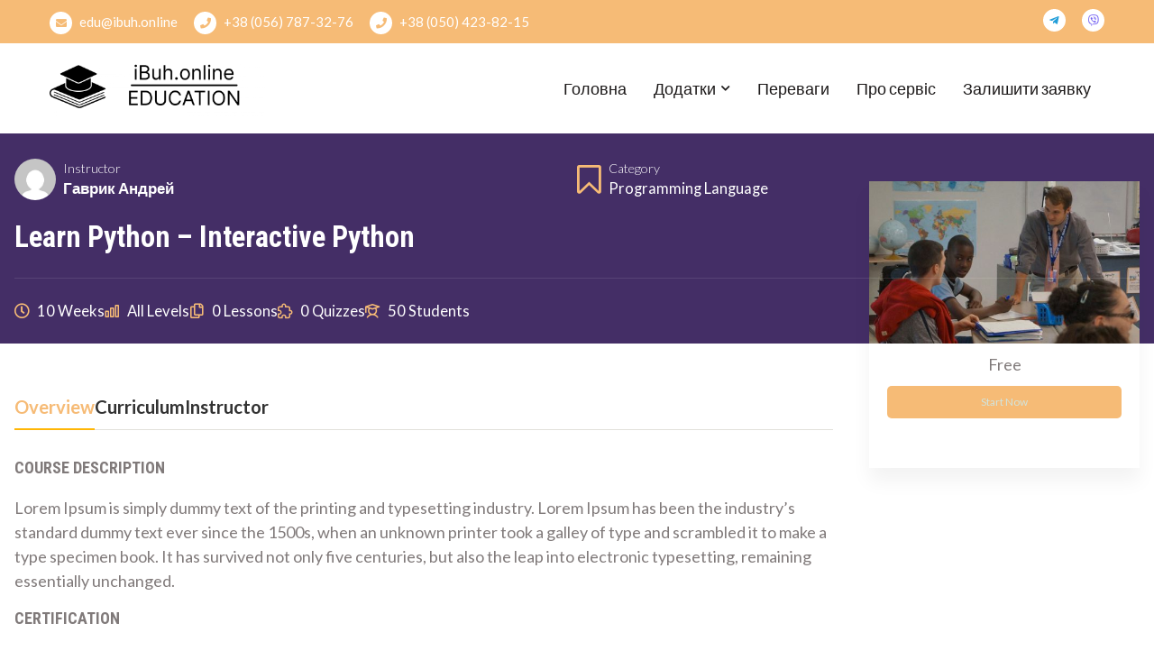

--- FILE ---
content_type: application/javascript
request_url: https://edu.ibuh.online/wp-content/themes/educenter/assets/js/educenter-custom.js?ver=20151215
body_size: 2363
content:
/**
 * Educenter Theme Custom Js
*/
jQuery(document).ready( function($){


    var brtl;
    if ($("body").hasClass('rtl')) {
        brtl = true;
    }else{
        brtl = false;
    }


    /**
     * Header Sticky sidebar
    */
    var headersticky = educenter_ajax_script.headersticky;

    
    if( headersticky == 1 ){
        try{
            $(".bottom-header").sticky({ topSpacing: 0 });
        }
        catch(e){
            //console.log( e );
        }
    }

    /**
     * Widget Sticky sidebar
    */
    var sidebarstick = educenter_ajax_script.sidebarstick;

    if( sidebarstick == 1 ){
        try{
            $('.content-area').theiaStickySidebar({
                additionalMarginTop: 30
            });

            $('.widget-area').theiaStickySidebar({
                additionalMarginTop: 30
            });
        }
        catch(e){
            //console.log( e );
        }
    }
    
    /**
     * Search Popup
    */
    $('.search').click(function() {
        $('.ed-pop-up').toggleClass('active');
    });

    $('.search-overlay').click(function() {
        $('.ed-pop-up').removeClass('active');
    });


    /**
     * Main Banner Slider
    */
    $sliderElm = $(".slider-layout-2 .ed-slide");
    $sliderElm.lightSlider({
        item: 1,
        slideMove: 1,
        slideMargin: 0,
        loop: parseInt( $sliderElm.data('loop') ) == 1 ? true : false,
        auto: parseInt( $sliderElm.data('autoplay') ) == 1 ? true : false,
        pager: parseInt( $sliderElm.data('pager') ) == 1 ? true : false,
        mode: $sliderElm.data('mode') || 'slide',
        useCSS: parseInt( $sliderElm.data('usecss') ) == 1 ? true : false,
        cssEasing: $sliderElm.data('csseasing') || 'ease', //'cubic-bezier(0.25, 0, 0.25, 1)',//
        easing: $sliderElm.data('easing') || 'linear', //'for jquery animation',////
        controls: parseInt( $sliderElm.data('controls') ) == 1 ? true : false,
        slideEndAnimation: parseInt( $sliderElm.data('slideendanimation') ) == 1 ? true : false,
        speed: parseInt( $sliderElm.data('speed') ) || 2000,
        pause: parseInt( $sliderElm.data('pause') ) || 5000,
        enableDrag: parseInt( $sliderElm.data('drag') ) == 1 ? true : false,
        rtl: brtl,
    });


    /**
     * Features Services Area
    */
    $(".ed-service-slide").lightSlider({
        item: $('.ed-service-slide').data('items') || 3,
        autoWidth: false,
        slideMove: 1,
        slideMargin: 20,
        loop: true,
        controls: false,
        adaptiveHeight: true,
        pager: true,
        rtl: brtl,
        onSliderLoad: function() {
            $('.ed-service-slide').removeClass('cS-hidden');
        },
        responsive: [{
                breakpoint: 1100,
                settings: {
                    item: 2,
                    slideMove: 1,
                    slideMargin: 20,
                }
            },
            {
                breakpoint: 640,
                settings: {
                    item: 1,
                    slideMove: 1,
                    slideMargin: 0,
                }
            }
        ]
    });


    /**
     * Success Product Counter
    */
    $('.educenter_counter_wrap').waypoint(function() {
        setTimeout(function() {
          $('.odometer1').html($('.odometer1').data('count'));
        }, 500);
        setTimeout(function() {
          $('.odometer2').html($('.odometer2').data('count'));
        }, 1000);
        setTimeout(function() {
          $('.odometer3').html($('.odometer3').data('count'));
        }, 1500);
        setTimeout(function() {
          $('.odometer4').html($('.odometer4').data('count'));
        }, 2000);
        setTimeout(function() {
          $('.odometer5').html($('.odometer5').data('count'));
        }, 2500);
        setTimeout(function() {
          $('.odometer6').html($('.odometer6').data('count'));
        }, 3000);
        setTimeout(function() {
          $('.odometer7').html($('.odometer7').data('count'));
        }, 3500);
        setTimeout(function() {
          $('.odometer8').html($('.odometer8').data('count'));
        }, 4000);
    }, {
      offset: 800,
      triggerOnce: true
    });


    /**
     * Latest News Blog Area
    */
    $(".ed-blog-slider").lightSlider({
        item: $('.ed-blog-slider').data('items') || 3,
        autoWidth: false,
        slideMove: 1,
        slideMargin: 10,
        loop: true,
        controls: false,
        adaptiveHeight: true,
        pager: true,
        rtl: brtl,
        onSliderLoad: function() {
            $('.ed-blog-slider').removeClass('cS-hidden');
        },
        responsive: [{
                breakpoint: 870,
                settings: {
                    item: 2,
                    slideMove: 1,
                    slideMargin: 10,
                }
            },
            {
                breakpoint: 570,
                settings: {
                    item: 1,
                    slideMove: 1,
                    slideMargin: 2,
                }
            }
        ]
    });


    /**
     * Our Team Member
    */
    $(".ed-team-wrapper").lightSlider({
        item: $(".ed-team-wrapper").data('items') || 3,
        autoWidth: false,
        slideMove: 1,
        slideMargin: 10,
        loop: true,
        controls: false,
        adaptiveHeight: false,
        pager: true,
        rtl: brtl,
        onSliderLoad: function() {
            $('.ed-team-wrapper').removeClass('cS-hidden');
        },
        responsive: [{
                breakpoint: 870,
                settings: {
                    item: 2,
                    slideMove: 1,
                    slideMargin: 10,
                }
            },
            {
                breakpoint: 570,
                settings: {
                    item: 1,
                    slideMove: 1,
                    slideMargin: 2,
                }
            }
        ]
    });


    /**
     * Our Testimonials
    */
    var testimonial = $(".ed-testimonial-wrap").lightSlider({
        item: $(".ed-testimonial-wrap").data('items') || 3,
        autoWidth: false,
        slideMove: 1,
        slideMargin: 15,
        loop: true,
        controls: false,
        adaptiveHeight: false,
        pager: true,
        rtl: brtl,
        auto: true,
        speed:1500,
        pause:  6000,
        onSliderLoad: function() {
            $('.ed-testimonial-wrap').removeClass('cS-hidden');
        },
        responsive: [{
                breakpoint: 870,
                settings: {
                    item: $(".ed-testimonial-wrap").data('items-tablet') || 2,
                    slideMove: 1,
                    slideMargin: 20,
                }
            },
            {
                breakpoint: 570,
                settings: {
                    item: 1,
                    slideMove: 1,
                    slideMargin: 2,
                }
            }
        ]
    });

    $('.ed-testimonial-prev').on('click', function () {
        testimonial.goToPrevSlide();
    });
    $('.ed-testimonial-next').on('click', function () {
        testimonial.goToNextSlide();
    });

    /**
     * Gallery Light Box
    */
    $("a[rel^='edugallery']").prettyPhoto({
        theme: 'light_rounded',
        slideshow: 5000,
        autoplay_slideshow: false,
        keyboard_shortcuts: true,
        deeplinking : false,
        default_width: 500,
        default_height: 344,
    });


    /**
     * Add Icon Sub Menu
    */
    $('.box-header-nav .menu-item-has-children').append('<span class="sub-toggle"><i class="fa fa-plus"></i></span>');
    //$('.box-header-nav .page_item_has_children').append('<span class="sub-toggle-children"> <i class="fas fa-plus"></i> </span>');

    $('.box-header-nav .sub-toggle').click(function () {
        $(this).parent('.menu-item-has-children').children('ul.sub-menu').first().toggle();
        $(this).children('.fa-plus').first().toggleClass('fa-minus');
    });


    /**
     * Toggle nav
    */
    $('.header-nav-search .toggle-button').on('click', function() {
        $('body').addClass('menu-active');
    });
    $('.close-icon').on('click', function() {
        $('body').removeClass('menu-active');
    });

    /**
     * Scroll To Top
    */
    $("#footer").on('click', '.goToTop', function(e){
        e.preventDefault();
        $('html,body').animate({
            scrollTop: 0,
        },'slow');
    });
    
    // Show/Hide Button on Window Scroll event.
    $(window).on('scroll', function(){
        var fromTop = $(this).scrollTop();
        var display = 'none';
        if(fromTop > 650){
            display = 'block';
        }
        $('#scrollTop').css({'display': display});
    });

    /** sidebar mobile menu */
    $('body').click(function(evt){
        
        //For descendants of menu_content being clicked, remove this check if you do not want to put constraint on descendants.
        if($(evt.target).closest('.cover-modal.active').length)
           return;             
 
       //Do processing of click event here for every element except with id menu_content
       if( $('body').hasClass('showing-menu-modal')){
            var body = document.body;
            
            $('.cover-modal.active').removeClass('active');
            body.classList.remove( 'showing-modal' );
            body.classList.add( 'hiding-modal' );
            body.classList.remove('showing-menu-modal');
            body.classList.remove('show-modal');

            document.documentElement.removeAttribute('style')
            document.body.style.removeProperty( 'padding-top' );


            // Remove the hiding class after a delay, when animations have been run.
            setTimeout( function() {
                body.classList.remove( 'hiding-modal' );
            }, 500 );
       }
       return;
    });

    /** wp event tab */
    $('.list-tab-event li a').click(function(e){
        e.preventDefault();
        $('.list-tab-event li').removeClass('active');
        $(this).parent().addClass('active');
        var hash = $(this).attr('href');
        
        $('.educenter-list-event').find('.tab-pane').removeClass('active');
        $('.educenter-list-event').find(hash).addClass('active');
    })
    
});

--- FILE ---
content_type: application/javascript
request_url: https://edu.ibuh.online/wp-content/plugins/learnpress/assets/js/dist/frontend/single-course.min.js?ver=4.2.8.7.3
body_size: 9424
content:
(()=>{var e={9455:(e,t,o)=>{"use strict";o.d(t,{A:()=>r});var s=o(1601),n=o.n(s),i=o(6314),a=o.n(i)()(n());a.push([e.id,"/*!\n * Toastify js 1.12.0\n * https://github.com/apvarun/toastify-js\n * @license MIT licensed\n *\n * Copyright (C) 2018 Varun A P\n */\n\n.toastify {\n    padding: 12px 20px;\n    color: #ffffff;\n    display: inline-block;\n    box-shadow: 0 3px 6px -1px rgba(0, 0, 0, 0.12), 0 10px 36px -4px rgba(77, 96, 232, 0.3);\n    background: -webkit-linear-gradient(315deg, #73a5ff, #5477f5);\n    background: linear-gradient(135deg, #73a5ff, #5477f5);\n    position: fixed;\n    opacity: 0;\n    transition: all 0.4s cubic-bezier(0.215, 0.61, 0.355, 1);\n    border-radius: 2px;\n    cursor: pointer;\n    text-decoration: none;\n    max-width: calc(50% - 20px);\n    z-index: 2147483647;\n}\n\n.toastify.on {\n    opacity: 1;\n}\n\n.toast-close {\n    background: transparent;\n    border: 0;\n    color: white;\n    cursor: pointer;\n    font-family: inherit;\n    font-size: 1em;\n    opacity: 0.4;\n    padding: 0 5px;\n}\n\n.toastify-right {\n    right: 15px;\n}\n\n.toastify-left {\n    left: 15px;\n}\n\n.toastify-top {\n    top: -150px;\n}\n\n.toastify-bottom {\n    bottom: -150px;\n}\n\n.toastify-rounded {\n    border-radius: 25px;\n}\n\n.toastify-avatar {\n    width: 1.5em;\n    height: 1.5em;\n    margin: -7px 5px;\n    border-radius: 2px;\n}\n\n.toastify-center {\n    margin-left: auto;\n    margin-right: auto;\n    left: 0;\n    right: 0;\n    max-width: fit-content;\n    max-width: -moz-fit-content;\n}\n\n@media only screen and (max-width: 360px) {\n    .toastify-right, .toastify-left {\n        margin-left: auto;\n        margin-right: auto;\n        left: 0;\n        right: 0;\n        max-width: fit-content;\n    }\n}\n",""]);const r=a},6314:e=>{"use strict";e.exports=function(e){var t=[];return t.toString=function(){return this.map(function(t){var o="",s=void 0!==t[5];return t[4]&&(o+="@supports (".concat(t[4],") {")),t[2]&&(o+="@media ".concat(t[2]," {")),s&&(o+="@layer".concat(t[5].length>0?" ".concat(t[5]):""," {")),o+=e(t),s&&(o+="}"),t[2]&&(o+="}"),t[4]&&(o+="}"),o}).join("")},t.i=function(e,o,s,n,i){"string"==typeof e&&(e=[[null,e,void 0]]);var a={};if(s)for(var r=0;r<this.length;r++){var l=this[r][0];null!=l&&(a[l]=!0)}for(var c=0;c<e.length;c++){var d=[].concat(e[c]);s&&a[d[0]]||(void 0!==i&&(void 0===d[5]||(d[1]="@layer".concat(d[5].length>0?" ".concat(d[5]):""," {").concat(d[1],"}")),d[5]=i),o&&(d[2]?(d[1]="@media ".concat(d[2]," {").concat(d[1],"}"),d[2]=o):d[2]=o),n&&(d[4]?(d[1]="@supports (".concat(d[4],") {").concat(d[1],"}"),d[4]=n):d[4]="".concat(n)),t.push(d))}},t}},1601:e=>{"use strict";e.exports=function(e){return e[1]}},5072:e=>{"use strict";var t=[];function o(e){for(var o=-1,s=0;s<t.length;s++)if(t[s].identifier===e){o=s;break}return o}function s(e,s){for(var i={},a=[],r=0;r<e.length;r++){var l=e[r],c=s.base?l[0]+s.base:l[0],d=i[c]||0,u="".concat(c," ").concat(d);i[c]=d+1;var p=o(u),f={css:l[1],media:l[2],sourceMap:l[3],supports:l[4],layer:l[5]};if(-1!==p)t[p].references++,t[p].updater(f);else{var m=n(f,s);s.byIndex=r,t.splice(r,0,{identifier:u,updater:m,references:1})}a.push(u)}return a}function n(e,t){var o=t.domAPI(t);return o.update(e),function(t){if(t){if(t.css===e.css&&t.media===e.media&&t.sourceMap===e.sourceMap&&t.supports===e.supports&&t.layer===e.layer)return;o.update(e=t)}else o.remove()}}e.exports=function(e,n){var i=s(e=e||[],n=n||{});return function(e){e=e||[];for(var a=0;a<i.length;a++){var r=o(i[a]);t[r].references--}for(var l=s(e,n),c=0;c<i.length;c++){var d=o(i[c]);0===t[d].references&&(t[d].updater(),t.splice(d,1))}i=l}}},7659:e=>{"use strict";var t={};e.exports=function(e,o){var s=function(e){if(void 0===t[e]){var o=document.querySelector(e);if(window.HTMLIFrameElement&&o instanceof window.HTMLIFrameElement)try{o=o.contentDocument.head}catch(e){o=null}t[e]=o}return t[e]}(e);if(!s)throw new Error("Couldn't find a style target. This probably means that the value for the 'insert' parameter is invalid.");s.appendChild(o)}},540:e=>{"use strict";e.exports=function(e){var t=document.createElement("style");return e.setAttributes(t,e.attributes),e.insert(t,e.options),t}},5056:(e,t,o)=>{"use strict";e.exports=function(e){var t=o.nc;t&&e.setAttribute("nonce",t)}},7825:e=>{"use strict";e.exports=function(e){if("undefined"==typeof document)return{update:function(){},remove:function(){}};var t=e.insertStyleElement(e);return{update:function(o){!function(e,t,o){var s="";o.supports&&(s+="@supports (".concat(o.supports,") {")),o.media&&(s+="@media ".concat(o.media," {"));var n=void 0!==o.layer;n&&(s+="@layer".concat(o.layer.length>0?" ".concat(o.layer):""," {")),s+=o.css,n&&(s+="}"),o.media&&(s+="}"),o.supports&&(s+="}");var i=o.sourceMap;i&&"undefined"!=typeof btoa&&(s+="\n/*# sourceMappingURL=data:application/json;base64,".concat(btoa(unescape(encodeURIComponent(JSON.stringify(i))))," */")),t.styleTagTransform(s,e,t.options)}(t,e,o)},remove:function(){!function(e){if(null===e.parentNode)return!1;e.parentNode.removeChild(e)}(t)}}}},1113:e=>{"use strict";e.exports=function(e,t){if(t.styleSheet)t.styleSheet.cssText=e;else{for(;t.firstChild;)t.removeChild(t.firstChild);t.appendChild(document.createTextNode(e))}}},7736:function(e){var t;t=function(e){var t=function(e){return new t.lib.init(e)};function o(e,t){return t.offset[e]?isNaN(t.offset[e])?t.offset[e]:t.offset[e]+"px":"0px"}function s(e,t){return!(!e||"string"!=typeof t||!(e.className&&e.className.trim().split(/\s+/gi).indexOf(t)>-1))}return t.defaults={oldestFirst:!0,text:"Toastify is awesome!",node:void 0,duration:3e3,selector:void 0,callback:function(){},destination:void 0,newWindow:!1,close:!1,gravity:"toastify-top",positionLeft:!1,position:"",backgroundColor:"",avatar:"",className:"",stopOnFocus:!0,onClick:function(){},offset:{x:0,y:0},escapeMarkup:!0,ariaLive:"polite",style:{background:""}},t.lib=t.prototype={toastify:"1.12.0",constructor:t,init:function(e){return e||(e={}),this.options={},this.toastElement=null,this.options.text=e.text||t.defaults.text,this.options.node=e.node||t.defaults.node,this.options.duration=0===e.duration?0:e.duration||t.defaults.duration,this.options.selector=e.selector||t.defaults.selector,this.options.callback=e.callback||t.defaults.callback,this.options.destination=e.destination||t.defaults.destination,this.options.newWindow=e.newWindow||t.defaults.newWindow,this.options.close=e.close||t.defaults.close,this.options.gravity="bottom"===e.gravity?"toastify-bottom":t.defaults.gravity,this.options.positionLeft=e.positionLeft||t.defaults.positionLeft,this.options.position=e.position||t.defaults.position,this.options.backgroundColor=e.backgroundColor||t.defaults.backgroundColor,this.options.avatar=e.avatar||t.defaults.avatar,this.options.className=e.className||t.defaults.className,this.options.stopOnFocus=void 0===e.stopOnFocus?t.defaults.stopOnFocus:e.stopOnFocus,this.options.onClick=e.onClick||t.defaults.onClick,this.options.offset=e.offset||t.defaults.offset,this.options.escapeMarkup=void 0!==e.escapeMarkup?e.escapeMarkup:t.defaults.escapeMarkup,this.options.ariaLive=e.ariaLive||t.defaults.ariaLive,this.options.style=e.style||t.defaults.style,e.backgroundColor&&(this.options.style.background=e.backgroundColor),this},buildToast:function(){if(!this.options)throw"Toastify is not initialized";var e=document.createElement("div");for(var t in e.className="toastify on "+this.options.className,this.options.position?e.className+=" toastify-"+this.options.position:!0===this.options.positionLeft?(e.className+=" toastify-left",console.warn("Property `positionLeft` will be depreciated in further versions. Please use `position` instead.")):e.className+=" toastify-right",e.className+=" "+this.options.gravity,this.options.backgroundColor&&console.warn('DEPRECATION NOTICE: "backgroundColor" is being deprecated. Please use the "style.background" property.'),this.options.style)e.style[t]=this.options.style[t];if(this.options.ariaLive&&e.setAttribute("aria-live",this.options.ariaLive),this.options.node&&this.options.node.nodeType===Node.ELEMENT_NODE)e.appendChild(this.options.node);else if(this.options.escapeMarkup?e.innerText=this.options.text:e.innerHTML=this.options.text,""!==this.options.avatar){var s=document.createElement("img");s.src=this.options.avatar,s.className="toastify-avatar","left"==this.options.position||!0===this.options.positionLeft?e.appendChild(s):e.insertAdjacentElement("afterbegin",s)}if(!0===this.options.close){var n=document.createElement("button");n.type="button",n.setAttribute("aria-label","Close"),n.className="toast-close",n.innerHTML="&#10006;",n.addEventListener("click",function(e){e.stopPropagation(),this.removeElement(this.toastElement),window.clearTimeout(this.toastElement.timeOutValue)}.bind(this));var i=window.innerWidth>0?window.innerWidth:screen.width;("left"==this.options.position||!0===this.options.positionLeft)&&i>360?e.insertAdjacentElement("afterbegin",n):e.appendChild(n)}if(this.options.stopOnFocus&&this.options.duration>0){var a=this;e.addEventListener("mouseover",function(t){window.clearTimeout(e.timeOutValue)}),e.addEventListener("mouseleave",function(){e.timeOutValue=window.setTimeout(function(){a.removeElement(e)},a.options.duration)})}if(void 0!==this.options.destination&&e.addEventListener("click",function(e){e.stopPropagation(),!0===this.options.newWindow?window.open(this.options.destination,"_blank"):window.location=this.options.destination}.bind(this)),"function"==typeof this.options.onClick&&void 0===this.options.destination&&e.addEventListener("click",function(e){e.stopPropagation(),this.options.onClick()}.bind(this)),"object"==typeof this.options.offset){var r=o("x",this.options),l=o("y",this.options),c="left"==this.options.position?r:"-"+r,d="toastify-top"==this.options.gravity?l:"-"+l;e.style.transform="translate("+c+","+d+")"}return e},showToast:function(){var e;if(this.toastElement=this.buildToast(),!(e="string"==typeof this.options.selector?document.getElementById(this.options.selector):this.options.selector instanceof HTMLElement||"undefined"!=typeof ShadowRoot&&this.options.selector instanceof ShadowRoot?this.options.selector:document.body))throw"Root element is not defined";var o=t.defaults.oldestFirst?e.firstChild:e.lastChild;return e.insertBefore(this.toastElement,o),t.reposition(),this.options.duration>0&&(this.toastElement.timeOutValue=window.setTimeout(function(){this.removeElement(this.toastElement)}.bind(this),this.options.duration)),this},hideToast:function(){this.toastElement.timeOutValue&&clearTimeout(this.toastElement.timeOutValue),this.removeElement(this.toastElement)},removeElement:function(e){e.className=e.className.replace(" on",""),window.setTimeout(function(){this.options.node&&this.options.node.parentNode&&this.options.node.parentNode.removeChild(this.options.node),e.parentNode&&e.parentNode.removeChild(e),this.options.callback.call(e),t.reposition()}.bind(this),400)}},t.reposition=function(){for(var e,t={top:15,bottom:15},o={top:15,bottom:15},n={top:15,bottom:15},i=document.getElementsByClassName("toastify"),a=0;a<i.length;a++){e=!0===s(i[a],"toastify-top")?"toastify-top":"toastify-bottom";var r=i[a].offsetHeight;e=e.substr(9,e.length-1),(window.innerWidth>0?window.innerWidth:screen.width)<=360?(i[a].style[e]=n[e]+"px",n[e]+=r+15):!0===s(i[a],"toastify-left")?(i[a].style[e]=t[e]+"px",t[e]+=r+15):(i[a].style[e]=o[e]+"px",o[e]+=r+15)}return this},t.lib.init.prototype=t.lib,t},e.exports?e.exports=t():this.Toastify=t()}},t={};function o(s){var n=t[s];if(void 0!==n)return n.exports;var i=t[s]={id:s,exports:{}};return e[s].call(i.exports,i,i.exports,o),i.exports}o.n=e=>{var t=e&&e.__esModule?()=>e.default:()=>e;return o.d(t,{a:t}),t},o.d=(e,t)=>{for(var s in t)o.o(t,s)&&!o.o(e,s)&&Object.defineProperty(e,s,{enumerable:!0,get:t[s]})},o.o=(e,t)=>Object.prototype.hasOwnProperty.call(e,t),o.nc=void 0,(()=>{"use strict";window.React,window.wp.element,window.LP.quiz;const e=jQuery,{throttle:t}=lodash;document.addEventListener("DOMContentLoaded",()=>{(()=>{const t=document.querySelector("#sidebar-toggle");t&&(e(window).innerWidth()<=768||LP.Cookies.get("sidebar-toggle")?t.setAttribute("checked","checked"):t.removeAttribute("checked")),document.addEventListener("click",t=>{var o;"sidebar-toggle"===t.target.id&&(LP.Cookies.set("sidebar-toggle",!!t.target.checked),o=LP.Cookies.get("sidebar-toggle"),e("body").removeClass("lp-sidebar-toggle__open"),e("body").removeClass("lp-sidebar-toggle__close"),o?e("body").addClass("lp-sidebar-toggle__close"):e("body").addClass("lp-sidebar-toggle__open"))})})()});const s=jQuery;let n=null;const i={elLPOverlay:null,elMainContent:null,elTitle:null,elBtnYes:null,elBtnNo:null,elFooter:null,elCalledModal:null,callBackYes:null,instance:null,init(){return!!this.instance||(this.elLPOverlay=s(".lp-overlay"),!!this.elLPOverlay.length&&(n=this.elLPOverlay,this.elMainContent=n.find(".main-content"),this.elTitle=n.find(".modal-title"),this.elBtnYes=n.find(".btn-yes"),this.elBtnNo=n.find(".btn-no"),this.elFooter=n.find(".lp-modal-footer"),s(document).on("click",".close, .btn-no",function(){n.hide()}),s(document).on("click",".btn-yes",function(e){e.preventDefault(),e.stopPropagation(),"function"==typeof i.callBackYes&&i.callBackYes(e)}),this.instance=this,!0))},setElCalledModal(e){this.elCalledModal=e},setContentModal(e,t){this.elMainContent.html(e),"function"==typeof t&&t()},setTitleModal(e){this.elTitle.html(e)}},a=i,r={elBtnFinishCourse:null,elBtnCompleteItem:null,init(){a.init()&&void 0!==lpGlobalSettings&&"yes"===lpGlobalSettings.option_enable_popup_confirm_finish&&(this.elBtnFinishCourse=document.querySelectorAll(".lp-btn-finish-course"),this.elBtnCompleteItem=document.querySelector(".lp-btn-complete-item"),this.elBtnCompleteItem&&this.elBtnCompleteItem.addEventListener("click",e=>{e.preventDefault();const t=e.target.closest("form");a.elLPOverlay.show(),a.setTitleModal(t.dataset.title);const o=document.createElement("div");o.appendChild(document.createTextNode(t.dataset.confirm));const s=o.innerHTML;a.setContentModal('<div class="pd-2em">'+s+"</div>"),a.callBackYes=()=>{t.submit()}}),this.elBtnFinishCourse&&this.elBtnFinishCourse.forEach(e=>e.addEventListener("click",e=>{e.preventDefault();const t=e.target.closest("form");a.elLPOverlay.show(),a.setTitleModal(t.dataset.title),a.setContentModal('<div class="pd-2em">'+t.dataset.confirm+"</div>"),a.callBackYes=()=>{t.submit()}})))}},l=window.wp.url,c=jQuery,d={init(){this.scrollToItemViewing=function(){const e=c(".viewing-course-item");if(e.length){const t=c("#learn-press-course-curriculum"),o=(c("#popup-sidebar").outerHeight(),c(".section-title").outerHeight(),c(".section-header").outerHeight()),s=new RegExp("^viewing-course-item-([0-9].*)"),n=e.attr("class").split(/\s+/);let i=0;if(c.each(n,function(e,t){const o=s.exec(t);if(o)return i=o[1],!1}),0===i)return;const a=c(".course-item-"+i);a.addClass("current"),a.offset().top;const r=a.offset().top-t.offset().top+t.scrollTop();t.animate({scrollTop:LP.Hook.applyFilters("scroll-item-current",r-o)},800)}},this.scrollToItemViewing()}},u=()=>{const e=document.querySelector("#popup-course"),t=document.querySelector("#learn-press-course-curriculum");if(e&&t){const o=t.querySelector(".curriculum-sections"),s=e.querySelector(".search-course"),n=e.querySelector('.search-course input[type="text"]');if(!n||!o||!s)return;const i=o.querySelectorAll("li.section"),a=o.querySelectorAll("li.course-item"),r=[];a.forEach(e=>{const t=e.dataset.id,o=e.querySelector(".item-name");r.push({id:t,name:o?o.textContent.toLowerCase():""})});const l=e=>{e.preventDefault();const t=n.value;s.classList.add("searching"),t||s.classList.remove("searching");const o=[];r.forEach(e=>{t&&!e.name.match(t.toLowerCase())||(o.push(e.id),a.forEach(e=>{-1!==o.indexOf(e.dataset.id)?e.classList.remove("hide-if-js"):e.classList.add("hide-if-js")}))}),i.forEach(e=>{const t=e.querySelectorAll(".course-item"),s=[];t.forEach(e=>{o.includes(e.dataset.id)&&s.push(e.dataset.id)}),0===s.length?e.classList.add("hide-if-js"):e.classList.remove("hide-if-js")})},c=s.querySelector(".clear");c&&c.addEventListener("click",e=>{e.preventDefault(),n.value="",l(e)}),s.addEventListener("submit",l),n.addEventListener("keyup",l)}};function p(e=""){let t=0;const o=document.querySelector(".viewing-course-item");if(o){const e=new RegExp("^viewing-course-item-([0-9].*)");o.classList.forEach(function(o){const s=e.exec(o);if(s)return t=s[1],!1})}let s=!1,n=!1;const i=async({ele:e,returnData:t,sectionID:o,itemID:s,data2:n,pages2:i,page2:r})=>{const l=(new DOMParser).parseFromString(t,"text/html");if(n){const e=l.querySelector(".curriculum-sections"),t=l.querySelector(".curriculum-more__button");t&&(i<=r?t.remove():t.dataset.page=r),e.insertAdjacentHTML("beforeend",n)}const c=l.querySelector(`[data-section-id="${o}"]`);if(c){const e=[...c.querySelectorAll(".course-item")].map(e=>e.dataset.id),t=c.querySelector(".section-content"),n=c.querySelector(".section-item__loadmore");if(s&&!e.includes(s)){const e=await a("",2,o,s),{data3:i,pages3:r,paged3:l,page:c}=e;r<=l||r<=c?n.remove():n.dataset.page=c,i&&t&&t.insertAdjacentHTML("beforeend",i)}}e.insertAdjacentHTML("beforeend",l.body.innerHTML),d.init()},a=async(e,t,o,n)=>{let i=lpData.lp_rest_url+"lp/v1/lazy-load/course-curriculum-items/";i=(0,l.addQueryArgs)(i,{sectionId:o||"",page:t});let r={};0!==parseInt(lpData.user_id)&&(r={headers:{"X-WP-Nonce":lpData.nonce}});let c=await fetch(i,{method:"GET",...r});c=await c.json();const{data:d,status:u,pages:p,message:f}=c,{page:m}=d;let h;if("success"===u){const s=d.content;if(h=d.item_ids,e+=s,o&&h&&n&&!h.includes(n))return a(e,t+1,o,n)}return s=!1,{data3:e,pages3:p||d.pages,status3:u,message3:f,page:m||0}},r=async(t,o,s)=>{let i=lpData.lp_rest_url+"lp/v1/lazy-load/course-curriculum/";i=(0,l.addQueryArgs)(i,{courseId:e||lpGlobalSettings.post_id||"",page:o,sectionID:s||"",loadMore:!0});let a={};0!==parseInt(lpData.user_id)&&(a={headers:{"X-WP-Nonce":lpData.nonce}});let c=await fetch(i,{method:"GET",...a});c=await c.json();const{data:d,status:u,message:p}=c,f=d.content,m=d.section_ids,h=d.pages;return"success"===u&&(t+=f,s&&m&&m.length>0&&!m.includes(s))?r(t,o+1,s):(n=!1,{data2:t,pages2:h||d.pages,page2:o,status2:u,message2:p})};(()=>{const o=document.querySelector(".learnpress-course-curriculum");o&&(async o=>{const s=o.querySelector(".lp-skeleton-animation"),n=o.dataset.id,a=o.dataset.section;try{const s=1;let c=lpData.lp_rest_url+"lp/v1/lazy-load/course-curriculum/";c=(0,l.addQueryArgs)(c,{courseId:e||lpGlobalSettings.post_id||"",page:s,sectionID:a||"",idItemViewing:t});let d={};0!==parseInt(lpData.user_id)&&(d={headers:{"X-WP-Nonce":lpData.nonce}});let u=await fetch(c,{method:"GET",...d});u=await u.json();const{data:p,status:f,message:m}=u,h=p.section_ids;if("error"===f)throw new Error(m||"Error");const y=p.content;if(a)if(h&&!h.includes(a)){const e=await r("",s+1,a);if(e){const{data2:t,pages2:s,page2:r}=e;await i({ele:o,returnData:y,sectionID:a,itemID:n,data2:t,pages2:s,page2:r})}}else await i({ele:o,returnData:y,sectionID:a,itemID:n});else y&&o.insertAdjacentHTML("beforeend",y)}catch(e){o.insertAdjacentHTML("beforeend",`<div class="lp-ajax-message error" style="display:block">${e.message||"Error: Query lp/v1/lazy-load/course-curriculum"}</div>`)}s&&s.remove(),u()})(o)})(),document.addEventListener("click",e=>{[...document.querySelectorAll(".section-item__loadmore")].map(async t=>{if(t.contains(e.target)&&!s){s=!0;const e=t.parentNode,o=e.getAttribute("data-section-id"),n=e.querySelector(".section-content"),i=parseInt(t.dataset.page);t.classList.add("loading");try{const e=await a("",i+1,o,""),{data3:s,pages3:r,status3:l,message3:c}=e;if("error"===l)throw new Error(c||"Error");r<=i+1?t.remove():t.dataset.page=i+1,n.insertAdjacentHTML("beforeend",s)}catch(e){n.insertAdjacentHTML("beforeend",`<div class="lp-ajax-message error" style="display:block">${e.message||"Error: Query lp/v1/lazy-load/course-curriculum"}</div>`)}t.classList.remove("loading"),u()}}),[...document.querySelectorAll(".curriculum-more__button")].map(async t=>{if(t.contains(e.target)&&!n){n=!0;const e=parseInt(t.dataset.page),o=t.parentNode.parentNode.querySelector(".curriculum-sections");if(e&&o){t.classList.add("loading");try{const s=await r("",e+1,""),{data2:n,pages2:i,status2:a,message2:l}=s;if("error"===a)throw new Error(l||"Error");i<=e+1?t.remove():t.dataset.page=e+1,o.insertAdjacentHTML("beforeend",n)}catch(e){o.insertAdjacentHTML("beforeend",`<div class="lp-ajax-message error" style="display:block">${e.message||"Error: Query lp/v1/lazy-load/course-curriculum"}</div>`)}t.classList.remove("loading"),u()}}}),document.querySelector(".learnpress-course-curriculum")&&[...document.querySelectorAll(".section")].map(t=>{t.contains(e.target)&&t.querySelector(".section-left").contains(e.target)&&t.classList.toggle("closed")})})}const f=window.wp.apiFetch;var m=o.n(f);const h="loading",y=(e,t)=>{e&&(t?e.classList.add(h):e.classList.remove(h))};var g=o(7736),v=o.n(g),b=o(5072),w=o.n(b),L=o(7825),E=o.n(L),S=o(7659),k=o.n(S),x=o(5056),T=o.n(x),C=o(540),_=o.n(C),q=o(1113),M=o.n(q),A=o(9455),D={};function I(e,t,o){const s=document.querySelectorAll(e);s.length&&s.forEach(s=>{const n=s.querySelector(t),i=e.replace(".","")+"__open",a=s.querySelector(e+"__close"),r=()=>s.classList.contains(i),l=()=>{r()&&s.classList.remove(i)};n&&(n.onclick=function(e){e.preventDefault(),r()?l():r()||s.classList.add(i)}),document.addEventListener("click",e=>{if(!r())return;const s=e.target;s.closest(o)||s.closest(t)||l()}),a&&a.addEventListener("click",e=>{e.preventDefault(),l()}),document.addEventListener("keydown",e=>{27===e.keyCode&&l()},!1)})}D.styleTagTransform=M(),D.setAttributes=T(),D.insert=k().bind(null,"head"),D.domAPI=E(),D.insertStyleElement=_(),w()(A.A,D),A.A&&A.A.locals&&A.A.locals;const O=jQuery;document.addEventListener("DOMContentLoaded",function(){O("#popup-course"),O("#learn-press-course-curriculum"),(()=>{const e=document.querySelectorAll(".course-extra-box");[...e].map(t=>{const o=t.querySelector(".course-extra-box__title");t.classList.remove("active");const s=t.querySelector(".course-extra-box__content");s.style.height="0",o.addEventListener("click",()=>{const o=t.classList.contains("active");[...e].forEach(e=>{e!==t&&(e.classList.remove("active"),e.querySelector(".course-extra-box__content").style.height="0")}),o?(t.classList.remove("active"),s.style.height="0"):(t.classList.add("active"),s.style.height=s.scrollHeight+"px")})})})(),O("#learn-press-course-tabs").on("change",'input[name="learn-press-course-tab-radio"]',function(e){const t=O('input[name="learn-press-course-tab-radio"]:checked').val();LP.Cookies.set("course-tab",t),O('label[for="'+O(e.target).attr("id")+'"]').closest("li").addClass("active").siblings().removeClass("active")}),function(){const e=O(".course-summary-sidebar");if(!e.length)return;const t=O(window),o=e.children(),s=e.offset();let n=0;const i=e.height(),a=o.height();t.on("scroll.fixed-course-sidebar",function(){n=t.scrollTop();const r=n-s.top+32;if(r<0)return e.removeClass("slide-top slide-down"),void o.css("top","");r>i-a?(e.removeClass("slide-down").addClass("slide-top"),o.css("top",i-a)):(e.removeClass("slide-top").addClass("slide-down"),o.css("top",32))}).trigger("scroll.fixed-course-sidebar")}(),(()=>{const e=document.querySelectorAll("form.enroll-course");e.length>0&&e.forEach(e=>{e.addEventListener("submit",t=>{t.preventDefault();const o=e.querySelector("input[name=enroll-course]").value,s=e.querySelector("button.button-enroll-course");y(s,1),(async(t,o)=>{try{const s=await wp.apiFetch({path:"lp/v1/courses/enroll-course",method:"POST",data:{id:t}}),{status:n,data:{redirect:i},message:a}=s;if("success"!==n)throw y(o,0),new Error(a);o.remove(),a&&n&&(e.innerHTML+=`<div class="learn-press-message ${n}">${a}</div>`,i&&(window.location.href=i))}catch(e){v()({text:e.message,gravity:lpData.toast.gravity,position:lpData.toast.position,className:`${lpData.toast.classPrefix} error`,close:1==lpData.toast.close,stopOnFocus:1==lpData.toast.stopOnFocus,duration:lpData.toast.duration}).showToast()}})(o,s)})}),null!==document.querySelector(".course-detail-info")&&window.addEventListener("pageshow",e=>{(e.persisted||void 0!==window.performance&&"back_forward"==String(window.performance.getEntriesByType("navigation")[0].type))&&location.reload()})})(),(()=>{const e=document.querySelectorAll("form.purchase-course");e.length>0&&e.forEach(e=>{const t=async(o,s,n=!1)=>{try{const i=await wp.apiFetch({path:"lp/v1/courses/purchase-course",method:"POST",data:{id:o,repurchaseType:n}}),{status:r,data:{redirect:l,type:c,html:d,titlePopup:u},message:p}=i;if("success"!==r)throw y(s,0),new Error(p);if("allow_repurchase"===c?y(s,0):s.remove(),"allow_repurchase"===c&&"success"===r){if(!e.querySelector(".lp_allow_repurchase_select")){if(!a.init())return;a.elLPOverlay.show(),a.setTitleModal(u||""),a.setContentModal(d),a.callBackYes=()=>{a.elLPOverlay.hide(),document.querySelectorAll(".lp_allow_repurchase_select").forEach(o=>{const s=o.querySelectorAll("[name=_lp_allow_repurchase_type]");for(let o=0,n=s.length;o<n;o++)if(s[o].checked){const n=s[o].value,i=e.querySelector("input[name=purchase-course]").value,a=e.querySelector("button.button-purchase-course");y(a,1),t(i,a,n);break}})}}}else p&&r&&(e.innerHTML+=`<div class="learn-press-message ${r}">${p}</div>`,"success"===r&&l&&(window.location.href=l))}catch(e){v()({text:e.message,gravity:lpData.toast.gravity,position:lpData.toast.position,className:`${lpData.toast.classPrefix} error`,close:1==lpData.toast.close,stopOnFocus:1==lpData.toast.stopOnFocus,duration:lpData.toast.duration}).showToast()}};e.addEventListener("submit",o=>{o.preventDefault();const s=e.querySelector("input[name=purchase-course]").value,n=e.querySelector("button.button-purchase-course");y(n,1),t(s,n)})})})(),(()=>{const e=document.querySelectorAll(".lp-form-retake-course");e.length&&e.forEach(e=>{const t=e.querySelector(".button-retake-course"),o=e.querySelector("[name=retake-course]").value,s=e.querySelector(".lp-ajax-message");e.addEventListener("submit",e=>{e.preventDefault()}),t.addEventListener("click",e=>{var n;e.preventDefault(),t.classList.add("loading"),t.disabled=!0,n=t,wp.apiFetch({path:"/lp/v1/courses/retake-course",method:"POST",data:{id:o}}).then(e=>{const{status:t,message:o,data:i}=e;s.innerHTML=o,null!=t&&"success"===t?(n.style.display="none",setTimeout(()=>{window.location.replace(i.url_redirect)},1e3)):s.classList.add("error")}).catch(e=>{s.classList.add("error"),s.innerHTML="error: "+e.message}).then(()=>{n.classList.remove("loading"),n.disabled=!1,s.style.display="block"})})})})(),(()=>{const e=document.querySelectorAll(".lp-course-progress-wrapper");if(!e.length)return;if("IntersectionObserver"in window){const o=new IntersectionObserver((e,s)=>{e.forEach(e=>{if(e.isIntersecting){const s=e.target;setTimeout(function(){t(s)},600),o.unobserve(s)}})});[...e].map(e=>o.observe(e))}const t=async e=>{let t="lp/v1/lazy-load/course-progress";lpData.urlParams.hasOwnProperty("lang")&&(t+="?lang="+lpData.urlParams.lang);const o=await wp.apiFetch({path:t,method:"POST",data:{courseId:lpGlobalSettings.post_id||"",userId:lpData.user_id||""}}),{data:s}=o;e.innerHTML=s}})(),(()=>{const e=document.querySelectorAll("form.continue-course");e.length&&lpData.user_id>0&&(async()=>await wp.apiFetch({path:"lp/v1/courses/continue-course",method:"POST",data:{courseId:lpGlobalSettings.post_id||"",userId:lpGlobalSettings.user_id||""}}))().then(function(t){"success"===t.status&&e.forEach(e=>{e.style.display="inline-block",e.action=t.data})})})(),r.init(),function(){const e=async(e,t=1)=>{const o=parseInt(e.dataset.courseId),s=parseInt(e.dataset.itemId),n=e.closest(".lp-list-material"),i=e.querySelector(".course-material-table"),a=document.querySelector(".lp-loadmore-material"),r=document.querySelector(".lp-list-material"),l=e.querySelector(".lp-skeleton-animation");try{const e=await m()({path:"lp/v1/material/by-item",data:{course_id:o,item_id:s,page:t},method:"POST"}),{data:c,status:d,message:u}=e;if(l&&l.remove(),"success"!==d)return void n.insertAdjacentHTML("beforeend",u);c.items&&c.items.length>0?(i.style.display="table",i.querySelector("tbody").insertAdjacentHTML("beforeend",c.items)):r.innerHTML=u,c.load_more?(a.style.display="inline-block",a.setAttribute("page",t+1),a.classList.contains("loading")&&a.classList.remove("loading")):a.style.display="none"}catch(e){console.log(e.message)}};(()=>{const t=document.querySelector(".lp-material-skeleton");if(!t)return;const o=t.querySelector(".lp-loadmore-material");t.querySelector(".course-material-table").style.display="none",o.style.display="none",e(t)})(),document.addEventListener("click",function(t){const o=t.target;if(o.classList.contains("lp-loadmore-material")){const t=document.querySelector(".lp-material-skeleton"),s=parseInt(o.getAttribute("page"));o.classList.add("loading"),e(t,s)}})}(),function(){const e=document.querySelector(".TabsDragScroll");if(!e)return;const t=e.querySelector("ul");let o=!1;t.addEventListener("mousemove",e=>{o&&(t.scrollLeft-=e.movementX,t.classList.add("dragging"))}),document.addEventListener("mouseup",()=>{o=!1,t.classList.remove("dragging")}),t.addEventListener("mousedown",()=>{o=!0}),t.querySelectorAll("li").forEach(e=>{e.addEventListener("click",()=>(e=>{const o=e.offsetLeft,s=e.offsetWidth,n=t.clientWidth/2-s/2;t.scrollTo({left:o-n,behavior:"smooth"})})(e))})}(),function(){I(".social-share-toggle",".share-toggle-icon",".content-widget-social-share");var e=document.querySelector(".btn-clipboard");e&&e.addEventListener("click",function(t){var o=document.querySelector(".clipboard-value");o.focus(),o.select();try{document.execCommand("copy");var s=e.getAttribute("data-copied");e.innerHTML=s+'<span class="tooltip">'+s+"</span>"}catch(e){}})}()});const P=setInterval(function(){document.querySelector(".learnpress-course-curriculum")&&(p(),clearInterval(P))},1);LP.Hook.addAction("lp_course_curriculum_skeleton",function(e){p(e)})})()})();

--- FILE ---
content_type: application/javascript
request_url: https://edu.ibuh.online/wp-content/plugins/learnpress/assets/js/dist/frontend/curriculum.min.js?ver=4.2.8.7.3
body_size: 892
content:
(()=>{"use strict";const e="lp-hidden",s=(s,t=0)=>{s&&(t?s.classList.remove(e):s.classList.add(e))};document.addEventListener("click",e=>{const s=e.target,o=s.closest(".course-section-header");if(o){const s=o.closest(".course-section");if(!s)return;e.preventDefault(),c(s)}s.classList.contains("course-toggle-all-sections")&&(e.preventDefault(),t(s))}),document.addEventListener("keyup",e=>{const s=e.target;if("s"===s.name&&s.closest("form.search-course")){const e=s.value;l(e)}}),document.addEventListener("submit",e=>{e.target.closest("form.search-course")&&e.preventDefault()});const t=e=>{const t=e.closest(".lp-course-curriculum"),c=t.querySelectorAll(".course-section"),o=t.querySelector(".course-toggle-all-sections"),l=t.querySelector(".course-toggle-all-sections.lp-collapse");e.classList.contains("lp-collapse")?(s(o,1),s(l,0),c.forEach(e=>{e.classList.contains("lp-collapse")||e.classList.add("lp-collapse")})):c.forEach(e=>{s(o,0),s(l,1),e.classList.contains("lp-collapse")&&e.classList.remove("lp-collapse")})},c=e=>{const s=e.closest(".lp-course-curriculum");e.classList.toggle("lp-collapse"),o(s)},o=e=>{const t=e.querySelectorAll(".course-section"),c=e.querySelector(".course-toggle-all-sections"),o=e.querySelector(".course-toggle-all-sections.lp-collapse");let l=!1;t.forEach(e=>{e.classList.contains("lp-collapse")&&(l=!0)}),l?(s(c,1),s(o,0)):(s(c,0),s(o,1))},l=e=>{document.querySelector(".lp-course-curriculum").querySelectorAll(".course-section").forEach(t=>{let c=!1;t.querySelectorAll(".course-item").forEach(t=>{const o=t.closest(".course-section"),l=t.querySelector(".course-item-title").textContent;n(l,e)?(c=!0,s(t,1),o.classList.remove("lp-collapse")):(s(t,0),t.classList.add("lp-hide"))}),s(t,c?1:0)})},r=e=>e.normalize("NFD").replace(/[\u0300-\u036f]/g,""),n=(e,s)=>{const t=r(e.toLowerCase()),c=s.trim().split(" "),o=c.length;let l=0;return c.forEach(e=>{const s=r(e.toLowerCase());new RegExp(s,"gi").test(t)&&l++}),l===o};((e,s)=>{const t=document.querySelector(e);if(t)return void s(t);const c=new MutationObserver((t,c)=>{const o=document.querySelector(e);o&&(c.disconnect(),s(o))});c.observe(document.documentElement,{childList:!0,subtree:!0})})(".lp-course-curriculum",e=>{o(e);const s=setInterval(()=>{"complete"===document.readyState&&(clearInterval(s),(e=>{const s=e.querySelector("li.current");s&&s.scrollIntoView({behavior:"smooth"})})(e))},300)})})();